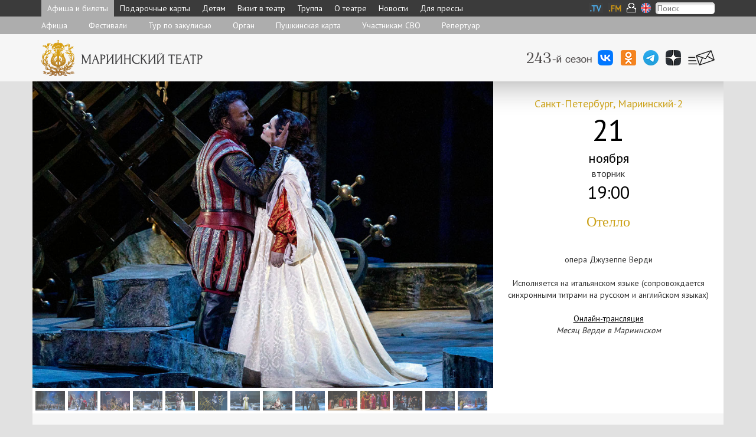

--- FILE ---
content_type: text/html; charset=utf-8
request_url: https://xn--80aqaafeklyn.xn--p1ai/playbill/playbill/2023/11/21/2_1900/
body_size: 12328
content:
<!DOCTYPE html>
<html lang="ru">
	<head>
		<title>Отелло</title>
		<meta http-equiv="Content-Type" content="text/html; charset=utf-8" />
		<meta http-equiv="x-ua-compatible" content="IE=9">
		<meta content="Отелло" name="description" />
		<meta content="Отелло" name="keywords" />
		<meta name="title" content="Отелло" />
		<link rel="image_src" href="/images/logo_ru.gif" />
		<meta name="viewport" content="width=device-width, initial-scale=1.0">
		
		<script src="/js/jquery-1.10.2.min.js"></script>
		<script src="/js/site5/scripts_mt.js?21"></script>
		
		<script src="/bootstrap/3.1.0/js/bootstrap.min.js"></script>
		<link href="/bootstrap/3.1.0/css/bootstrap.css" rel="stylesheet">
		<link href="/bootstrap/3.1.0/css/bootstrap-theme.css" rel="stylesheet">
		
		<link href="/css/site5/global_style.css?6" rel="stylesheet">
		<link href="/css/site5/global_style_mt_update.css?8" rel="stylesheet">
		<link href='https://fonts.googleapis.com/css?family=PT+Sans:400,700&subset=latin,cyrillic-ext' rel='stylesheet' type='text/css'>
		<link href='https://fonts.googleapis.com/css?family=PT+Serif+Caption&subset=latin,cyrillic-ext' rel='stylesheet' type='text/css'>
		<link href='https://fonts.googleapis.com/css?family=Gabriela' rel='stylesheet' type='text/css'>
		<script type="text/javascript" src="//yandex.st/swfobject/2.2/swfobject.min.js"></script>

		<script>
			$(document).ready(function(){
				if('ru'=='ru'){
					intervalID=setInterval(function(){vhodnoy_za_chas()}, 1000);
				}
			});
		</script>

		<script type="text/javascript" src="/js/site5/jquery.lightbox-0.52.js"></script>
		<link rel="stylesheet" type="text/css" href="/css/site5/jquery.lightbox-0.5.css" media="screen" />
		<script type="text/javascript"> 
			$(function() {$('a[rel=lightbox]').lightBox();});
		</script>
		<script defer src="https://spb.kassir.ru/start-frame.js"></script>
		<link rel="apple-touch-icon" sizes="57x57" href="/images/favicons/apple-icon-57x57.png">
<link rel="apple-touch-icon" sizes="60x60" href="/images/favicons/apple-icon-60x60.png">
<link rel="apple-touch-icon" sizes="72x72" href="/images/favicons/apple-icon-72x72.png">
<link rel="apple-touch-icon" sizes="76x76" href="/images/favicons/apple-icon-76x76.png">
<link rel="apple-touch-icon" sizes="114x114" href="/images/favicons/apple-icon-114x114.png">
<link rel="apple-touch-icon" sizes="120x120" href="/images/favicons/apple-icon-120x120.png">
<link rel="apple-touch-icon" sizes="144x144" href="/images/favicons/apple-icon-144x144.png">
<link rel="apple-touch-icon" sizes="152x152" href="/images/favicons/apple-icon-152x152.png">
<link rel="apple-touch-icon" sizes="180x180" href="/images/favicons/apple-icon-180x180.png">
<link rel="icon" type="image/png" sizes="192x192"  href="/images/favicons/android-icon-192x192.png">
<link rel="icon" type="image/png" sizes="32x32" href="/images/favicons/favicon-32x32.png">
<link rel="icon" type="image/png" sizes="96x96" href="/images/favicons/favicon-96x96.png">
<link rel="icon" type="image/png" sizes="16x16" href="/images/favicons/favicon-16x16.png">
<link rel="manifest" href="/images/favicons/manifest.json">
<meta name="msapplication-TileColor" content="#ffffff">
<meta name="msapplication-TileImage" content="/images/favicons/ms-icon-144x144.png">
<meta name="theme-color" content="#ffffff"> 



<script type="text/javascript">!function(){var t=document.createElement("script");t.type="text/javascript",t.async=!0,t.src='https://vk.com/js/api/openapi.js?169',t.onload=function(){VK.Retargeting.Init("VK-RTRG-1477856-dtbgw"),VK.Retargeting.Hit()},document.head.appendChild(t)}();</script><noscript><img src="https://vk.com/rtrg?p=VK-RTRG-1477856-dtbgw" style="position:fixed; left:-999px;" alt=""/></noscript>
	</head>
<body>
<!--%pid%-->
	
<!--%system getOuterContent('./tpls/content/site5_ssi/get_banner_line_%custom langPrefix()%.tpl')%-->


	<div class="m_level1_cnt" id="ml1" style="z-index:200;" >
	<div class="container menu">
		<div class="row">
			<div class="col-md-12">
				<div class="serv_container">
					<table class="u_serv_menu">
						<tr>
							<!--<td><a target="_blank" href="https://www.mariinsky.ru/links/3/"><img src="/images/site5/ico_gift4.png" /></a></td>-->
							<td><a href="https://www.mariinsky.tv/"><img src="/images/site5/ico_tv4.png" /></a></td>
							<td><a href="https://www.mariinsky.ru/fm/"><img src="/images/site5/ico_fm4.png" /></a></td>
							<td><span class="auth_menu"><a href="https://tickets.mariinsky.ru/ru/singinform/" onclick="show_div_login('https://www.mariinsky.ru/playbill/playbill/2023/11/21/2_1900/', 'div_login'); return false;" ><img src="/images/site5/ico_auth_no.png"  /></a></span></td>
							<td><div class="lang_link"><a href="/en/playbill/playbill/2023/11/21/2_1900/"><img src="/images/site5/en_ico_lang1.png" /></a></div></td>
							<td style="width:100px;"><form name="search" action="https://www.mariinsky.ru/ru/searchres/" method="get" target="_blank"><input type="hidden" name="searchid" value="2060906" /><input type="hidden" name="l10n" value="ru" /><input type="hidden" name="reqenc" value="" /><input type="text" name="text"  placeholder="Поиск" class="search_input" value=""  /></form></td>
						</tr>
					</table>
				</div>
				<div align="center" class="ml1_cur_part" onclick="toggle_ml1();"></div>
				<div id="m_level1" class="list"><div class="active item"><a title="Афиша и билеты" href="/playbill/">Афиша и билеты</a></div><div class=" item"><a  title="Подарочные карты" href="/gift_cards/">Подарочные карты</a></div><div class=" item"><a  title="Детям" href="/kids/">Детям</a></div><div class=" item"><a  title="Визит в театр" href="/visit/">Визит в театр</a></div><div class=" item"><a  title="Труппа" href="/company/">Труппа</a></div><div class=" item"><a  title="О театре" href="/about/">О театре</a></div><div class=" item"><a  title="Новости" href="/news1/">Новости</a></div><div class="last item"><a  title="Для прессы" href="/press/">Для прессы</a></div></div>
			</div>
		</div>
	</div>
</div>
	<div class="m_level2_cnt">
	<div class="container">
		<div  id="m_level2"><a class="active" href="/playbill/playbill/">Афиша</a><a href="/playbill/festivals/">Фестивали</a><a href="/playbill/tour_theatre/">Тур по закулисью</a><a href="/playbill/organ/">Орган</a><a href="/playbill/credit_pushkin/">Пушкинская карта</a><a href="/playbill/svo/">Участникам СВО</a><a href="/playbill/repertoire/">Репертуар</a></div>
	</div>
</div>
	<div class="popup_banner_hidden head_media_line" style="background-color:#f6f6f6;">
	<div class="container">
		<div class="row">
			<div class="col-md-7 col-sm-12 col-xs-12 line_logo">
				<a href="/"><img class="logo img-responsive" border="0" src="/images/site5/logo_ru.png" /></a>
			</div>	
			<div class="col-md-5 col-sm-12 col-xs-12 line_media">
				<div style="margin:27px 0px 0px 0px;">
					<div class="season"><img src="/images/season_number/season_num_ru.png" /></div>
					<a target="_blank" title="ВКонтакте" class="vk" href="https://vk.com/mariinsky"><img src="/images/site5/vk_ico_.png" /></a>
					&nbsp;
					<a target="_blank" href="https://ok.ru/mariinsky"><img src="/images/site5/ok_26.png" /></a>
					&nbsp;
					<a target="_blank" href="https://t.me/mariinsky"><img src="/images/site5/telegram_26.png" /></a>
					&nbsp;
					<a target="_blank" href="https://zen.yandex.ru/mariinsky"><img src="/images/site5/yandex_zen_26.png" /></a>
					&nbsp;
					<a href="https://tickets.mariinsky.ru/ru/client/subscribe/"><img src="/images/site5/enewsletter_subscribe.png" /></a>
				</div>
			</div>
		</div>
	</div>
</div>
	

<div class="container" align="left" style="padding:0px;">
	<div class="row spec_inf_banner">
		<div class="col-md-8" id="spec_gal_cont">
			<div id="spec_img_cont" align="center"><img src="/images/cms/data/opera_repertoire2014/otello2022_smirnov/otello_ayvazyan_gerzmava_by_razina.jpg" /></div>
			<!--<div id="spec_img_descr">%spec_img_descr%</div>-->
		
			<div class="row" id="spect_img_preview_cont">
				<div class="col-md-12"><div class="spec_gal_cont"><a rel="lightbox" title="Cцена из спектакля" href="/images/cms/data/opera_repertoire2014/otello2022_smirnov/otello_scene1_by_razina.jpg">
<img src="/images/cms/thumbs/84c95ceeedf5ec1c5fe51ddfd63ceb1b0007e89e/otello_scene1_by_razina_50_auto_jpg.jpg" width="50" height="33" border="0" />
</a></div><div class="spec_gal_cont"><a rel="lightbox" title="Дездемона – Хибла Герзмава, Отелло – Арсен Согомонян" href="/images/cms/data/opera_repertoire2014/otello2022_smirnov/otello_sogomonyan_by_razina.jpg">
<img src="/images/cms/thumbs/84c95ceeedf5ec1c5fe51ddfd63ceb1b0007e89e/otello_sogomonyan_by_razina_50_auto_jpg.jpg" width="50" height="33" border="0" />
</a></div><div class="spec_gal_cont"><a rel="lightbox" title="Кассио – Роман Широких" href="/images/cms/data/opera_repertoire2014/otello2022_smirnov/otello_shirokikh_by_razina.jpg">
<img src="/images/cms/thumbs/84c95ceeedf5ec1c5fe51ddfd63ceb1b0007e89e/otello_shirokikh_by_razina_50_auto_jpg.jpg" width="50" height="33" border="0" />
</a></div><div class="spec_gal_cont"><a rel="lightbox" title="Кассио – Александр Трофимов, Отелло – Ованнес Айвазян, Монтано – Юрий Власов, Яго – Павел Янковский" href="/images/cms/data/opera_repertoire2014/otello2022_smirnov/otello_trofimov_ayvazyan_vlasov_yankovsky_by_razina.jpg">
<img src="/images/cms/thumbs/84c95ceeedf5ec1c5fe51ddfd63ceb1b0007e89e/otello_trofimov_ayvazyan_vlasov_yankovsky_by_razina_50_auto_jpg.jpg" width="50" height="33" border="0" />
</a></div><div class="spec_gal_cont"><a rel="lightbox" title="Отелло – Ованнес Айвазян, Дездемона – Наталья Павлова" href="/images/cms/data/opera_repertoire2014/otello2022_smirnov/otello_ayvazyan_pavlova_2_by_razina.jpg">
<img src="/images/cms/thumbs/84c95ceeedf5ec1c5fe51ddfd63ceb1b0007e89e/otello_ayvazyan_pavlova_2_by_razina_50_auto_jpg.jpg" width="50" height="33" border="0" />
</a></div><div class="spec_gal_cont"><a rel="lightbox" title="Яго – Владислав Сулимский" href="/images/cms/data/opera_repertoire2014/otello2022_smirnov/otello_sulimsky_by_razina.jpg">
<img src="/images/cms/thumbs/84c95ceeedf5ec1c5fe51ddfd63ceb1b0007e89e/otello_sulimsky_by_razina_50_auto_jpg.jpg" width="50" height="33" border="0" />
</a></div><div class="spec_gal_cont"><a rel="lightbox" title="Эмилия – Дарья Рябоконь, Яго – Владислав Сулимский" href="/images/cms/data/opera_repertoire2014/otello2022_smirnov/otello_sulimsky_ryabokon_by_razina.jpg">
<img src="/images/cms/thumbs/84c95ceeedf5ec1c5fe51ddfd63ceb1b0007e89e/otello_sulimsky_ryabokon_by_razina_50_auto_jpg.jpg" width="50" height="33" border="0" />
</a></div><div class="spec_gal_cont"><a rel="lightbox" title="Отелло – Ахмед Агади, Дездемона – Ирина Чурилова" href="/images/cms/data/opera_repertoire2014/otello2022_smirnov/otello_agadi_churilova_2_by_vilchuk.jpeg">
<img src="/images/cms/thumbs/84c95ceeedf5ec1c5fe51ddfd63ceb1b0007e89e/otello_agadi_churilova_2_by_vilchuk_50_auto_jpeg.jpeg" width="50" height="33" border="0" />
</a></div><div class="spec_gal_cont"><a rel="lightbox" title="Отелло – Арсен Согомонян, Дездемона – Хибла Герзмава" href="/images/cms/data/opera_repertoire2014/otello2022_smirnov/otello_sogomonyan_gerzmava_by_razina.jpg">
<img src="/images/cms/thumbs/84c95ceeedf5ec1c5fe51ddfd63ceb1b0007e89e/otello_sogomonyan_gerzmava_by_razina_50_auto_jpg.jpg" width="50" height="33" border="0" />
</a></div><div class="spec_gal_cont"><a rel="lightbox" title="Сцена из спектакля" href="/images/cms/data/opera_repertoire2014/otello2022_smirnov/otello_pavlova_vorobieb_yankovsky_by_razina.jpg">
<img src="/images/cms/thumbs/84c95ceeedf5ec1c5fe51ddfd63ceb1b0007e89e/otello_pavlova_vorobieb_yankovsky_by_razina_50_auto_jpg.jpg" width="50" height="33" border="0" />
</a></div><div class="spec_gal_cont"><a rel="lightbox" title="Лодовико – Евгений Никитин, Яго – Владислав Сулимский" href="/images/cms/data/opera_repertoire2014/otello2022_smirnov/otello_nikitin_sulimsky_by_razina.jpg">
<img src="/images/cms/thumbs/84c95ceeedf5ec1c5fe51ddfd63ceb1b0007e89e/otello_nikitin_sulimsky_by_razina_50_auto_jpg.jpg" width="50" height="33" border="0" />
</a></div><div class="spec_gal_cont"><a rel="lightbox" title="Дездемона – Ирина Чурилова" href="/images/cms/data/opera_repertoire2014/otello2022_smirnov/otello_churilova_by_vilchuk.jpeg">
<img src="/images/cms/thumbs/84c95ceeedf5ec1c5fe51ddfd63ceb1b0007e89e/otello_churilova_by_vilchuk_50_auto_jpeg.jpeg" width="50" height="33" border="0" />
</a></div><div class="spec_gal_cont"><a rel="lightbox" title="Дездемона – Хибла Герзмава, Эмилия – Дарья Рябоконь" href="/images/cms/data/opera_repertoire2014/otello2022_smirnov/otello_gerzmava_ryabokon_by_razina_ra.jpg">
<img src="/images/cms/thumbs/84c95ceeedf5ec1c5fe51ddfd63ceb1b0007e89e/otello_gerzmava_ryabokon_by_razina_ra_50_auto_jpg.jpg" width="50" height="33" border="0" />
</a></div><div class="spec_gal_cont"><a rel="lightbox" title="Отелло – Арсен Согомонян, Лодовико – Евгений Никитин" href="/images/cms/data/opera_repertoire2014/otello2022_smirnov/otello_sogomonyan_nikitin_by_razina.jpg">
<img src="/images/cms/thumbs/84c95ceeedf5ec1c5fe51ddfd63ceb1b0007e89e/otello_sogomonyan_nikitin_by_razina_50_auto_jpg.jpg" width="50" height="33" border="0" />
</a></div></div>
			</div>
		</div>
		<div class="col-md-4" id="spec_info_cont">
			<div id="spec_inf" itemscope itemtype="http://data-vocabulary.org/Event">
				<div align="center" class="spec_place theatre2">
				<span itemprop="location">Санкт-Петербург, Мариинский-2 </span>
				</div>
				<div>
<time itemprop="startDate" datetime="2023-11-21T19:00:00+03:00">
		<div align="center" class="day">21</div>
		<div align="center" class="month">ноября</div>
		<div align="center" class="weekday">вторник</div>
		<div align="center" class="hour">19:00</div>
</time>
</div>
				<h1 align="center"  class="theatre2"><span itemprop="summary">Отелло</span></h1>
				<div align="center" class="podtip1"><br />опера Джузеппе Верди</div><br />
				<div align="center">Исполняется на итальянском языке (сопровождается синхронными титрами на русском и английском языках)<br>&nbsp;</div>
				<div align="center" class="online_video"><a target="_blank" href="https://mariinsky.tv/">Онлайн-трансляция</a></div>
				<div align="center" class="spec_info_status">
<i>Месяц Верди в Мариинском</i>
</div>
				<div align="center" class="spec_info_status"></div>
				
				
			</div>
			<div class="t_button" id="ticket_cont"><!-- empty2  155004  --></div>
			<div align="center" class="spec_info_status"></div>
		</div>
	</div>
</div>
	
	



	
<div class="container content" align="left" style="background-color: #f6f6f6; padding-bottom: 40px;">
	<div class="row gr_bottom" style="margin-top:15px;" >
		<div class="col-md-9">
			<div id="spec_info_container">


<div class="row">
	<div class="col-md-12">

		<h3 class="showed sostav inf_block_title" onclick="show_spec_inf_block('sostav');">Исполнители</h3>
		<div class="spec_inf_b">
			<div class="sostav inf_block showed">
				<div class="conductor">Дирижер – <p><a href="/company/conductors/gergiev/">Валерий&nbsp;Гергиев</a></p></div>
				<div><p>Отелло &ndash; <a href="/company/opera_guest/ayvazyan/">Ованнес&nbsp;Айвазян</a> <br />Дездемона &ndash; <a href="/company/opera_guest/gerzmava1/">Хибла&nbsp;Герзмава</a><br />Яго &ndash; <a href="/company/opera_guest/ganbaatar/">Ариунбаатар&nbsp;Ганбаатар</a> <br /> Кассио &ndash; <a href="/company/opera_men/shirokich/">Роман&nbsp;Широких</a> <br />Лодовико &ndash; <a href="/company/opera_guest/huseynov/">Магеррам&nbsp;Гусейнов</a> <br />Эмилия &ndash; <a href="/company/opera_guest/ryabokon/">Дарья&nbsp;Рябоконь</a></p></div>
				
			</div>
		</div>
		<div class="spec_inf_b">
			<div class="inf_block showed">
				<div><p>Мировая премьера: 5 февраля 1887 года, театр Ла Скала, Милан <br />Премьера в Мариинском театре: 26 ноября 1887 года (на русском языке, перевод Николая Спасского) <br />Премьера новой редакции постановки 1996 года: 3 декабря 2022 года</p>
<p><br />Продолжительность спектакля 2&nbsp;часа 55&nbsp;минут <br />Спектакль идет с одним антрактом</p></div>
				<div><span class="age_limit"  onclick="show_age_limit(this);" >Возрастная категория 12+ </span></div>
			</div>
			
		</div>
		
			<h3 class="hided avtori inf_block_title" onclick="show_spec_inf_block('avtori');">Авторы и постановщики</h3>
			<div class="spec_inf_b"><div class="avtori inf_block hided"><div><p>Музыка Джузеппе Верди <br />Либретто Арриго Бойто по&nbsp;одноименной трагедии Уильяма&nbsp;Шекспира</p></div><div><p>Музыкальный руководитель &ndash; <a href="/company/conductors/gergiev/">Валерий Гергиев</a><br />Режиссер возобновления постановки &ndash; Михаил Смирнов <br />Художник по декорациям и костюмам &ndash; Вольф Мюнцнер <br />Художник по свету &ndash; Антон Николаев <br />Художник по видео &ndash; <a href="https://www.mariinsky.ru/company/postanovochnaya/dulenko/">Вадим Дуленко </a><br />Главный хормейстер &ndash; <a href="https://www.mariinsky.ru/company/chorus/rylov1/">Константин Рылов </a><br />Ответственный концертмейстер &ndash; <a href="https://www.mariinsky.ru/company/opera/accompanists/brosterman/">Алла&nbsp;Бростерман </a><br />Репетитор по итальянскому языку &ndash; <a href="https://www.mariinsky.ru/company/opera/coach/maria_nikitina/">Мария Никитина</a></p></div></div></div>
		<h3 class="hided story inf_block_title" onclick="show_spec_inf_block('story');">Краткое содержание</h3>
			<div class="spec_inf_b">
				<div class="story inf_block hided">
					<div><div><p><strong>Действие первое</strong> <br />Кипр, морская гавань. Ураган. Народ ждет прибытия благородного мавра Отелло&nbsp;&ndash; венецианского полководца и нового губернатора Кипра. В числе встречающих&nbsp;&ndash; молодой лейтенант Кассио и Монтано, предшественник Отелло на губернаторском посту. Все с тревогой наблюдают, как корабль Отелло борется с бушующей стихией. Только два человека злорадствуют и надеются на его гибель&nbsp;&ndash; это офицер Яго и венецианский патриций Родриго. Наконец судно благополучно причаливает, и Отелло, окруженный матросами и солдатами, сходит на берег. Генерал возвещает победу над турками в морском сражении. Все ликуют. В сопровождении Кассио, Монтано и солдат Отелло направляется во дворец. <br />Яго заводит разговор с Родриго. Тот признаётся, что безнадежно влюблен в Дездемону, жену Отелло. Яго обещает помочь патрицию добиться благосклонности Дездемоны. Он ненавидит Отелло, поскольку генерал повысил в чине Кассио, а Яго оставил при себе всего лишь адъютантом. <br />Народ празднует счастливое прибытие победителей. Яго подпаивает Кассио и, желая очернить его в глазах Отелло, разжигает ссору между Кассио, Родриго и Монтано. Вспыхивает дуэль. Монтано ранен. Появившийся Отелло лишает виновника ссоры&nbsp;&ndash; Кассио&nbsp;&ndash; офицерского чина. <br />Все затихает. Отелло и Дездемона остаются одни, и счастье их кажется безграничным.</p>
<p><strong>Действие второе</strong> <br />Зал во дворце губернатора. Яго подговаривает Кассио просить заступничества Дездемоны перед Отелло. Разжалованный лейтенант следует совету и отправляется в сад, где Дездемона гуляет со своей фрейлиной Эмилией, женой Яго. Наблюдая дружелюбную беседу Дездемоны с Кассио, Яго задумывает дьявольский план. Он вселит в душу ненавистного мавра ревнивые подозрения и погубит счастье супругов. Появляется Отелло. Яго намекает ему на неверность любимой. Отелло требует доказательств. <br />Жители острова восхваляют Дездемону и подносят ей дары. Растроганный Отелло гонит прочь ревнивые подозрения. Они вспыхивают вновь, когда Дездемона просит мужа простить Кассио. Дездемона не может понять, что же волнует и огорчает любимого человека. Отелло жалуется на головную боль, и жена хочет повязать его голову платком. Тот бросает платок на землю. Его подбирает Эмилия. Яго вырывает платок из рук жены&nbsp;&ndash; он пригодится ему. Отелло просит всех уйти. С ним остается только Яго, который продолжает распалять ярость ревнивца, рассказывая, что видел платок Дездемоны в руках Кассио. В отчаянии Отелло клянется отомстить за поруганное чувство. Яго присоединяется к его клятве.</p>
<p><strong>Действие третье</strong> <br />Приемный зал во дворце. Яго продолжает плести интригу: он убеждает Отелло подслушать его разговор с Кассио и попросить у Дездемоны заветный платок. Входит ни о чем не подозревающая Дездемона. Отелло требует предъявить платок и, не получив его, оскорбляет жену и прогоняет прочь. <br />Яго приводит Кассио и затевает разговор о его любовных похождениях. Отелло подслушивает. Услышанные им обрывки фраз укрепляют его подозрения. Кассио рассказывает Яго, что нашел чей-то платок, и демонстрирует находку. Наблюдая эту сцену, Отелло считает вину жены доказанной. Он принимает решение: нарушившая клятву верности Дездемона должна умереть. <br />Трубы возвещают прибытие венецианских послов. Дож призывает Отелло в Венецию, а на время его отсутствия правителем Кипра назначает Кассио. Доведенный муками ревности до безумия, Отелло прилюдно бросается на Дездемону и требует от нее раскаяния. Все потрясены. Отелло приказывает всем удалиться. Яго торжествует.</p>
<p><strong>Действие четвертое</strong> <br />Ночь. Спальня. Дездемона готовится ко сну. Ее душу теснят тяжелые предчувствия. Она поет старинную грустную песню об иве&nbsp;&ndash; о покинутой девушке. Напрасно Эмилия пытается успокоить подругу. Оставшись одна, Дездемона погружается в молитву, а затем засыпает. <br />В комнату неслышно входит Отелло. Он пришел исполнить свой приговор. Глядя на спящую жену, Отелло вспоминает прежнюю любовь к ней. От его рыданий Дездемона просыпается. Тщетно она клянется в невиновности и молит о пощаде. Отелло душит Дездемону. Вбегает Эмилия: Кассио только что убил Родриго, напавшего на него по наущению Яго. Увидев умирающую Дездемону, Эмилия зовет на помощь. Сбегаются люди. Эмилия перед всеми разоблачает Яго. Тот пытается ускользнуть, но его задерживают. Отелло поражает себя кинжалом и умирает возле безвинно загубленной Дездемоны.</p></div></div>
				</div>
			</div>
		

		<br />					
		<div><p>5&nbsp;февраля 1887&nbsp;года &laquo;великий старец&raquo;, как называли в&nbsp;Италии семидесятичетырехлетнего Джузеппе Верди, представил на сцене Ла&nbsp;Скала свою новую оперу&nbsp;&ndash; &laquo;Отелло&raquo;. Это произведение ждали как никогда долго: полтора десятилетия композитор молчал, сопротивляясь натиску антрепренеров и&nbsp;издателей. Убедить его взяться за новую оперу сумели лучший итальянский либреттист того времени Арриго Бойто, дирижер Франко Фаччо и&nbsp;издатель Джулио Рикорди. Когда речь зашла об обожаемом им Шекспире, Верди начал понемногу сдаваться. &laquo;Отелло&raquo; продвигался медленно, но именно благодаря этой неспешности появилась на свет гениальная партитура. Никогда еще Верди не сочинял так спокойно, свободно и&nbsp;вольготно, ибо раньше всегда оказывался связан договорами и&nbsp;контрактами. Никогда прежде он не получал пьесу Шекспира в&nbsp;таком лаконичном, ясном либреттном изложении: для каждого поступка главных героев&nbsp;&ndash; Отелло, Яго и&nbsp;Дездемоны&nbsp;&ndash; была найдена четкая мотивировка. Да и&nbsp;накопления&nbsp;&ndash; духовные, личностные, музыкальные&nbsp;&ndash; долгого периода молчания выплескивались на бумагу совершенно новым, самому Верди незнакомым способом. Вероятно, поэтому оперу отличают идеальная слитность формы, плавно скользящей, перетекающей из одного эпизода в&nbsp;другой, абсолютное интонационное единство, окутывающая все действие мелодическая цельность, утонченный психологизм оркестровой партии, которая явила тайные&nbsp;&ndash; не выговоренные в&nbsp;словах&nbsp;&ndash; намерения. Злая отточенность вокального языка Яго, мученические перепады состояний Отелло, излучаемая Дездемоной поэтичность&nbsp;&ndash; все это удается Верди с&nbsp;небывалым доселе совершенством. Конечно, и&nbsp;сам композитор, с&nbsp;таким трудом расставшийся со своим детищем, и&nbsp;публика, после премьеры устроившая восторженное уличное приветствие, понимали: &laquo;Отелло&raquo;&nbsp;&ndash; высшая точка вердиевского театра, музыкальная драма, которая ближе всего подошла и&nbsp;к боготворимому Верди Шекспиру, и&nbsp;к полному выявлению его собственной могучей творческой индивидуальности. <em>Надежда Маркарян</em></p></div>
		<div></div>
		<div></div>
		<div></div>
		
		<div></div>
		<br />
		
		
		
		
	</div>
</div></div>
			<div class="tree"></div>
		</div>
		<div class="col-md-3 predst_r_col">
			<div style="margin-bottom:15px;"></div>
			<div style="margin-bottom:15px;"></div>
			<div style="margin-bottom:15px;"></div>
			
			
			
			
			
		</div>
	</div>
</div>

<div id="muz_popup_descr"><div></div></div>		
	<div class="container foot">
	<div style="background-color:#f6f6f6; padding-bottom:15px;">
		<div class="row">
			<div class="col-md-4 col-sm-12 col-xs-12">
				<div style="padding-left:15px;">
					<div style="padding-bottom:16px;">
						<img src="/images/site5/footer_logo_ru.jpg" />
					</div>
					<div class="mariinsky_help">
						
<div><strong>© 1998 – 2026 </strong></div>
<div><strong>Мариинский театр</strong></div>
					</div>	
					<div class="mariinsky_help">
						<div>Для обращений</div>
						<a href="mailto:post@mariinsky.ru">post@mariinsky.ru</a>
					</div>
					
					<div class="mariinsky_help">	
						
<div>Справочная служба</div>
<div><a href="tel:+78123264141">+7&nbsp;(812)&nbsp;326&nbsp;41&nbsp;41</a></div>

					</div>

					<div class="mariinsky_help">	
						<div>По вопросам реализации билетов</div>
						<div><a href="mailto:tickets@mariinsky.ru">tickets@mariinsky.ru</a></div>
					</div>
					<div class="mariinsky_help">
						<div class="footer_s_nets">
							<a target="_blank" href="https://vk.com/mariinsky"><img src="/images/site5/vk_ico_.png" /></a>
<a target="_blank" href="https://youtube.com/mariinsky"><img src="/images/site5/yt_ico_26.png" /></a>
<a target="_blank" href="https://ok.ru/mariinsky"><img src="/images/site5/ok_26.png" /></a>
<a target="_blank" href="https://t.me/mariinsky"><img src="/images/site5/telegram_26.png" /></a>
<a target="_blank" href="https://zen.yandex.ru/mariinsky"><img src="/images/site5/yandex_zen_26.png" /></a>
						</div>
					</div>
					<div class="mariinsky_help">
						 <div class="row">	
	<div class="col-md-6">				
		<div class="t"><a href="https://tickets.mariinsky.ru/ru/client/subscribe/">Подписаться на рассылку</a></div>
		<div class="v" ><a href="https://tickets.mariinsky.ru/ru/client/subscribe/"><img src="/images/site5/enewsletter_subscribe.png" /></a></div>
	</div>
	<div class="col-md-6">				
		<div style="padding-left:10px;">
			<div class="t"><a href="https://forms.mkrf.ru/e/2581/YrrHrJbi/?ap_orgcode=043951">Опрос</a></div>
			<div class="v" ><a href="https://forms.mkrf.ru/e/2581/YrrHrJbi/?ap_orgcode=043951"><img width="45px" src="/images/site5/qa_ico.png" /></a></div>
		</div>
	</div>
</div>	
					</div>
					
					<div class="mariinsky_help">	
						<div style="padding-bottom:6px;">Скачать мобильное приложение Мариинского театра</div>
						<div>
							<a href="https://www.mariinsky.ru/links/android_app_www/"><img src="https://www.mariinsky.ru/images/site5/mobile_download_google_ru.png" height="36px" /></a> 
							<a href="https://www.mariinsky.ru/links/apple_app_www/"><img src="https://www.mariinsky.ru/images/site5/mobile_download_apple_ru.png" height="36px" /></a>
						</div>
					</div>
			
				</div>
			</div>
			<div class="col-md-4  col-sm-7 col-xs-8 mt_halls" style="margin-top:22px;">
				<div style="padding-left:15px;">
				
				

					<!--<div style="color:#a16d30; font-family:'PT Sans',sans-serif; padding-left:45px;" align="left">%spb%</div>-->
					
					<a style="display:block;background: url('//www.mariinsky.ru/images/site5/mt_ico_37.png') no-repeat left top; padding-left:45px; margin:0px 0px 12px; 0px; min-height:37px; width: 225px;" class="mt_color fs13" href="/about/history/mariinsky_theatre/">Мариинский театр:<br />Театральная&nbsp;площадь, д.&nbsp;1</a>
					<a style="display:block;background: url('//www.mariinsky.ru/images/site5/mt2_ico_37.png') no-repeat left top; padding-left:45px; margin:0px 0px 12px; 0px; min-height:37px; width: 225px;" class="mt2_color fs13" href="/about/history/mariinsky_ii/">Мариинский-2:<br />ул.&nbsp;Декабристов, д.&nbsp;34 </a>
					
					<a style="display:block; background: url('//www.mariinsky.ru/images/site5/mt2_ico_strav.png') no-repeat left top; padding-left:45px; margin:0px 0px 12px; 0px; min-height:37px; width: 225px;" class="mt2_color fs13" href="/about/history/stravinsky_hall/">Зал Стравинского<br />ул.&nbsp;Декабристов, д.&nbsp;34<br />(вход с Минского переулка)</a>
					
					<a style="display:block; background: url('//www.mariinsky.ru/images/site5/mt2_ico_37_2.png') no-repeat left top; padding-left:45px; margin:0px 0px 12px; 0px; min-height:37px; width: 225px;" class="mt2_color fs13" href="/about/history/chamber_venues/">Камерные залы Мариинского-2</a>			
					<a style="display:block;background: url('//www.mariinsky.ru/images/site5/kz_ico_37.png') no-repeat left top; padding-left:45px; margin:0px 0px 12px; 0px; min-height:37px; width: 225px;line-height:1.2;" class="kz_color fs13" href="/about/history/concert_hall/">Концертный зал:<br /> ул.&nbsp;Писарева, д.&nbsp;20  (вход с&nbsp;ул.&nbsp;Декабристов,&nbsp;д.&nbsp;37) </a>
					

					<div style="color:#a16d30; font-family:'PT Sans',sans-serif; padding-left:45px;" align="left">Приморский филиал (Владивосток)</div>
					
					<a style="display:block;background: url('//www.mariinsky.ru/images/site5/primorsky_ico_37.png') no-repeat left top; padding-left:45px; margin:0px 0px 12px; 0px; min-height:37px; width: 225px;" class="kz_color fs13" href="https://prim.mariinsky.ru/">Приморская&nbsp;сцена:<br />г.&nbsp;Владивосток,&nbsp;ул.&nbsp;Фастовская,&nbsp;д.&nbsp;20</a>
					
					
					
					<div style="padding-left:45px;  font-family:'PT Sans',sans-serif; color:#a16d30;" align="left">Филиал в РСО−Алания (Владикавказ)</div>

					<a style="display:block;background: url('//alania.mariinsky.ru/images/kavkaz/kavkaz1_37_ico.png') no-repeat left top; padding-left:45px; margin:0px 0px 12px; 0px; min-height:37px;line-height:1.1; " href="https://alania.mariinsky.ru/">Театр оперы и балета<br />г.&nbsp;Владикавказ, ул.&nbsp;Тхапсаева, д.&nbsp;18</a>
					
					<a style="display:block;background: url('//alania.mariinsky.ru/images/kavkaz/kavkaz2_37_ico.png') no-repeat left top; padding-left:45px; margin:0px 0px 17px; 0px; min-height:37px;line-height:1.1; " href="https://alania.mariinsky.ru/">Концертный зал<br />г.&nbsp;Владикавказ, ул.&nbsp;Миллера, д.&nbsp;34</a>
					
				</div>
			</div>

			<div class="col-md-4 col-sm-5 col-xs-4" style="margin-top:22px;">
				<div style="padding-left:15px;">
					<div class="mariinsky"><a target="_blank" class="tv" href="https://mariinsky.tv/"><span class="hidden-exs">mariinsky.tv</span></a>
<a target="_blank"  class="fm" href="https://www.mariinsky.ru/fm/"><span class="hidden-exs">mariinsky.fm</span></a>
<!--<a target="_blank"  class="gift" href="https://www.mariinsky.ru/links/2/"><span class="hidden-exs">mariinsky.gift</span></a>-->
<!--
<a target="_blank"  class="us" href="http://mariinsky.us"><span class="hidden-exs">mariinsky.us</span></a>
<a target="_blank"  class="cn" href="http://www.mariinsky.cn"><span class="hidden-exs">mariinsky.cn</span></a>
-->

					</div>
				</div>
			</div>
		</div>
		<div class="row">
			<div class="col-md-12" style="color:#9f9f9f; font-size:13px;">
				<div style="padding:0px 15px;">
Любое использование либо копирование материалов сайта, элементов дизайна и оформления запрещено без разрешения правообладателя.</div>
			</div>
		</div>
	</div>
</div>	
		<div id="div_login" style="display:none; width:90%;">
		<div align="right"><div align="center" style="width:60px; cursor:pointer;" onclick="hide_popup('div_login');"><img src="//www.mariinsky.ru/images/site5/close.png"/><br />Закрыть</div></div>
		<div id="div_login_title">Вход в личный кабинет</div>
		<div id="div_login_msg" align="center"></div>
		<div align="center" class="login_fields">
			<form action="//tickets.mariinsky.ru/login.php" method="post">
				<input type="text" id="login" name="login"  placeholder="Логин"  class="textinputs" value="" style=""/><br />
				<input type="password" id="password" name="password" placeholder="Пароль" class="textinputs" value=""/><br />
				<div align="center" style="padding-top:10px;">
					<table cellpadding="10" cellspacing="0">
						<tr>
							<td valign="top" align="right">
								<a href="//tickets.mariinsky.ru/ru/client/recoverypwd/" style="font-size:14px; color:#ffffff; text-decoration:underline;">Забыли пароль?</a> &nbsp; &nbsp;</td>
								<td valign="top" align="center">
								<button id="login_btn">Вход</button>
							</td>
							<td valign="top" align="left"> &nbsp; &nbsp;
								<a style="font-size:14px; color:#ffffff; text-decoration:underline;" href="//tickets.mariinsky.ru/ru/client/">Регистрация</a>
							</td>
						</tr>		
					</table>
				</div>
				<input style="display:none;" class="from_page" type="hidden" id="from_page_input" name="from_page" value="//www.mariinsky.ru/playbill/playbill/2023/11/21/2_1900/" />
			</form>
		</div>
	</div>
	
	<div id="tickets_menu">
		<div class="arr"></div>
		<div class="m_cnt">
			<div align="right" style="height:13px; cursor:pointer;"> 
				<img src="//www.mariinsky.ru/images/site5/site5_popup_close.jpg" onclick="show_tickets_menu(); return false;" />
			</div>
			<div>
				<table><tr><td class="user_name">user_name</td><td class="exit">|&nbsp;<em><a onclick="user_logout(); return false;" href="//tickets.mariinsky.ru/auth/check_auth.php?action=logout" >Выход</a></em></td></tr></table>
			</div>
			<div align="left" class="t_menu_top">
				<a href="//tickets.mariinsky.ru/ru/client/">Профиль</a> | 
				<a href="//tickets.mariinsky.ru/ru/ticket/">Корзина</a> | 
				<a href="//tickets.mariinsky.ru/ru/orders/">Заказы</a>
			</div>
		</div>
	</div>

	<div style="" id="age_limit_popup">
	<img align="right" src="/images/site5/site5_popup_close.jpg" onclick="hide_age_limit('age_limit_popup');" style="cursor:pointer; " />
	<div  id="age_limit_popup_cnt">
		<div align="left">
<p>Маркировка спектаклей по возрастным категориям имеет рекомендательный характер.</p>
<p>
Маркировка применена на основании Федерального закона от 29.12.2010
N436-ФЗ (ред. от 01.05.2019) "О защите детей от информации, причиняющей
вред их здоровью и развитию" (с изм. и доп., вступ. в силу с 29.10.2019) 
</p></div>
	</div>
</div>
	
	<!-- 
<script async="true" src="https://www.googletagmanager.com/gtag/js?id=G-BW69QBE1S3"></script>
<script>
 window.dataLayer = window.dataLayer || [];
 function gtag(){dataLayer.push(arguments);}
 gtag('js', new Date());
 gtag('config', 'G-BW69QBE1S3');
</script>
-->

<script>function gtag(){}</script>



<script async="true" src="https://culturaltracking.ru/static/js/spxl.js?pixelId=25229" data-pixel-id="25229"></script>
	<div id="spec_video_cnt"></div>
	
</body>
</html>
<!-- This page generated in 0.311779 secs by TPL, SITE MODE -->